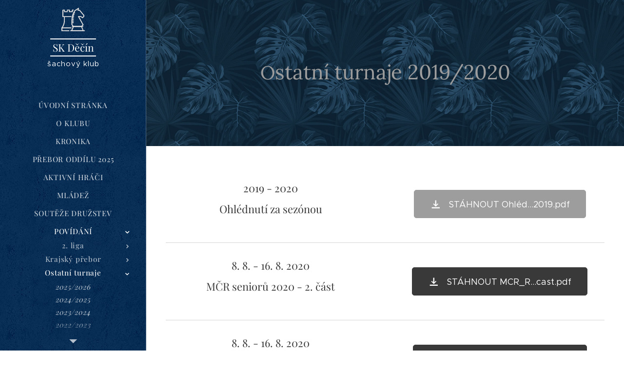

--- FILE ---
content_type: text/html; charset=UTF-8
request_url: https://www.skdecin.cz/c2019-2020/
body_size: 16530
content:
<!DOCTYPE html>
<html class="no-js" prefix="og: https://ogp.me/ns#" lang="cs">
<head><link rel="preconnect" href="https://duyn491kcolsw.cloudfront.net" crossorigin><link rel="preconnect" href="https://fonts.gstatic.com" crossorigin><meta charset="utf-8"><link rel="icon" href="https://duyn491kcolsw.cloudfront.net/files/2d/2di/2div3h.svg?ph=cc64f8492e" type="image/svg+xml" sizes="any"><link rel="icon" href="https://duyn491kcolsw.cloudfront.net/files/07/07f/07fzq8.svg?ph=cc64f8492e" type="image/svg+xml" sizes="16x16"><link rel="icon" href="https://duyn491kcolsw.cloudfront.net/files/1j/1j3/1j3767.ico?ph=cc64f8492e"><link rel="apple-touch-icon" href="https://duyn491kcolsw.cloudfront.net/files/1j/1j3/1j3767.ico?ph=cc64f8492e"><link rel="icon" href="https://duyn491kcolsw.cloudfront.net/files/1j/1j3/1j3767.ico?ph=cc64f8492e">
    <meta http-equiv="X-UA-Compatible" content="IE=edge">
    <title>2019/2020 :: SK Děčín</title>
    <meta name="viewport" content="width=device-width,initial-scale=1">
    <meta name="msapplication-tap-highlight" content="no">
    
    <link href="https://duyn491kcolsw.cloudfront.net/files/0r/0rk/0rklmm.css?ph=cc64f8492e" media="print" rel="stylesheet">
    <link href="https://duyn491kcolsw.cloudfront.net/files/2e/2e5/2e5qgh.css?ph=cc64f8492e" media="screen and (min-width:100000em)" rel="stylesheet" data-type="cq" disabled>
    <link rel="stylesheet" href="https://duyn491kcolsw.cloudfront.net/files/41/41k/41kc5i.css?ph=cc64f8492e"><link rel="stylesheet" href="https://duyn491kcolsw.cloudfront.net/files/3b/3b2/3b2e8e.css?ph=cc64f8492e" media="screen and (min-width:37.5em)"><link rel="stylesheet" href="https://duyn491kcolsw.cloudfront.net/files/2v/2vp/2vpyx8.css?ph=cc64f8492e" data-wnd_color_scheme_file=""><link rel="stylesheet" href="https://duyn491kcolsw.cloudfront.net/files/34/34q/34qmjb.css?ph=cc64f8492e" data-wnd_color_scheme_desktop_file="" media="screen and (min-width:37.5em)" disabled=""><link rel="stylesheet" href="https://duyn491kcolsw.cloudfront.net/files/3e/3ez/3ezykj.css?ph=cc64f8492e" data-wnd_additive_color_file=""><link rel="stylesheet" href="https://duyn491kcolsw.cloudfront.net/files/3d/3dz/3dzb9f.css?ph=cc64f8492e" data-wnd_typography_file=""><link rel="stylesheet" href="https://duyn491kcolsw.cloudfront.net/files/01/013/0133ua.css?ph=cc64f8492e" data-wnd_typography_desktop_file="" media="screen and (min-width:37.5em)" disabled=""><script>(()=>{let e=!1;const t=()=>{if(!e&&window.innerWidth>=600){for(let e=0,t=document.querySelectorAll('head > link[href*="css"][media="screen and (min-width:37.5em)"]');e<t.length;e++)t[e].removeAttribute("disabled");e=!0}};t(),window.addEventListener("resize",t),"container"in document.documentElement.style||fetch(document.querySelector('head > link[data-type="cq"]').getAttribute("href")).then((e=>{e.text().then((e=>{const t=document.createElement("style");document.head.appendChild(t),t.appendChild(document.createTextNode(e)),import("https://duyn491kcolsw.cloudfront.net/client/js.polyfill/container-query-polyfill.modern.js").then((()=>{let e=setInterval((function(){document.body&&(document.body.classList.add("cq-polyfill-loaded"),clearInterval(e))}),100)}))}))}))})()</script>
<link rel="preload stylesheet" href="https://duyn491kcolsw.cloudfront.net/files/2m/2m8/2m8msc.css?ph=cc64f8492e" as="style"><meta name="description" content="Open České Švýcarsko - 2. část"><meta name="keywords" content=""><meta name="generator" content="Webnode 2"><meta name="apple-mobile-web-app-capable" content="no"><meta name="apple-mobile-web-app-status-bar-style" content="black"><meta name="format-detection" content="telephone=no">

<meta property="og:url" content="https://www.skdecin.cz/c2019-2020/"><meta property="og:title" content="2019/2020 :: SK Děčín"><meta property="og:type" content="article"><meta property="og:description" content="Open České Švýcarsko - 2. část"><meta property="og:site_name" content="SK Děčín"><meta property="og:image" content="https://duyn491kcolsw.cloudfront.net/files/31/31r/700/31rybd.jpg?ph=cc64f8492e"><meta property="og:article:published_time" content="2025-12-30T00:00:00+0100"><meta name="robots" content="index,follow"><link rel="canonical" href="https://www.skdecin.cz/c2019-2020/"><script>window.checkAndChangeSvgColor=function(c){try{var a=document.getElementById(c);if(a){c=[["border","borderColor"],["outline","outlineColor"],["color","color"]];for(var h,b,d,f=[],e=0,m=c.length;e<m;e++)if(h=window.getComputedStyle(a)[c[e][1]].replace(/\s/g,"").match(/^rgb[a]?\(([0-9]{1,3}),([0-9]{1,3}),([0-9]{1,3})/i)){b="";for(var g=1;3>=g;g++)b+=("0"+parseInt(h[g],10).toString(16)).slice(-2);"0"===b.charAt(0)&&(d=parseInt(b.substr(0,2),16),d=Math.max(16,d),b=d.toString(16)+b.slice(-4));f.push(c[e][0]+"="+b)}if(f.length){var k=a.getAttribute("data-src"),l=k+(0>k.indexOf("?")?"?":"&")+f.join("&");a.src!=l&&(a.src=l,a.outerHTML=a.outerHTML)}}}catch(n){}};</script><script>
		window._gtmDataLayer = window._gtmDataLayer || [];
		(function(w,d,s,l,i){w[l]=w[l]||[];w[l].push({'gtm.start':new Date().getTime(),event:'gtm.js'});
		var f=d.getElementsByTagName(s)[0],j=d.createElement(s),dl=l!='dataLayer'?'&l='+l:'';
		j.async=true;j.src='https://www.googletagmanager.com/gtm.js?id='+i+dl;f.parentNode.insertBefore(j,f);})
		(window,document,'script','_gtmDataLayer','GTM-542MMSL');</script></head>
<body class="l wt-page ac-i ac-n l-sidebar l-d-none b-btn-r b-btn-s-l b-btn-dn b-btn-bw-1 img-d-n img-t-o img-h-z line-solid b-e-ds lbox-d c-s-n   wnd-fe"><noscript>
				<iframe
				 src="https://www.googletagmanager.com/ns.html?id=GTM-542MMSL"
				 height="0"
				 width="0"
				 style="display:none;visibility:hidden"
				 >
				 </iframe>
			</noscript>

<div class="wnd-page l-page cs-gray ac-amber t-t-fs-s t-t-fw-m t-t-sp-n t-t-d-t t-s-fs-s t-s-fw-l t-s-sp-n t-s-d-n t-p-fs-s t-p-fw-l t-p-sp-n t-h-fs-s t-h-fw-m t-h-sp-n t-bq-fs-s t-bq-fw-l t-bq-sp-n t-bq-d-q t-btn-fw-l t-nav-fw-l t-pd-fw-s t-nav-tt-u">
    <div class="l-w t cf t-19">
        <div class="l-bg cf">
            <div class="s-bg-l">
                
                
            </div>
        </div>
        <header class="l-h cf">
            <div class="sw cf">
	<div class="sw-c cf"><section data-space="true" class="s s-hn s-hn-sidebar wnd-mt-sidebar menu-default s-hn-slogan logo-sidebar sc-m wnd-background-pattern  hm-hidden wnd-nav-border wnd-nav-sticky">
	<div class="s-w">
		<div class="s-o">
			<div class="s-bg">
                <div class="s-bg-l wnd-background-pattern" style="background-image:url('https://duyn491kcolsw.cloudfront.net/files/0s/0s8/0s8gu2.png?ph=cc64f8492e')">
                    
                    
                </div>
			</div>
			<div class="h-w h-f wnd-fixed">
				<div class="s-i">
					<div class="n-l">
						<div class="s-c menu-nav">
							<div class="logo-block">
								<div class="b b-l logo logo-borders logo-nb playfair-display wnd-logo-with-text wnd-iar-1-1 logo-21 b-ls-s">
	<div class="b-l-c logo-content">
		<a class="b-l-link logo-link" href="/home/">

			

			<div class="b-l-embed logo-embed">
				<div class="b-l-embed-w logo-embed-cell">
					<embed class="b-l-embed-svg logo-svg" id="wnd_LogoBlock_16057_img" type="image/svg+xml" style="aspect-ratio:40/40;" data-src="https://duyn491kcolsw.cloudfront.net/files/27/27v/27v0vt.svg?ph=cc64f8492e">
				<script>checkAndChangeSvgColor('wnd_LogoBlock_16057_img');window.addEventListener('resize', function(event){checkAndChangeSvgColor('wnd_LogoBlock_16057_img');}, true);</script></div>
			</div>

			<div class="b-l-br logo-br"></div>

			<div class="b-l-text logo-text-wrapper">
				<div class="b-l-text-w logo-text">
					<span class="b-l-text-c logo-text-cell">SK Děčín</span>
				</div>
			</div>

		</a>
	</div>
</div>
								<div class="logo-slogan claim">
									<span class="sit b claim-default claim-nb slogan-15">
	<span class="sit-w"><span class="sit-c">šachový klub</span></span>
</span>
								</div>
							</div>

                            <div class="nav-wrapper">

                                <div class="cart-block">
                                    
                                </div>

                                

                                <div id="menu-mobile">
                                    <a href="#" id="menu-submit"><span></span>Menu</a>
                                </div>

                                <div id="menu-block">
                                    <nav id="menu" data-type="vertical"><div class="menu-font menu-wrapper">
	<a href="#" class="menu-close" rel="nofollow" title="Close Menu"></a>
	<ul role="menubar" aria-label="Menu" class="level-1">
		<li role="none" class="wnd-homepage">
			<a class="menu-item" role="menuitem" href="/home/"><span class="menu-item-text">Úvodní stránka</span></a>
			
		</li><li role="none">
			<a class="menu-item" role="menuitem" href="/o-klubu/"><span class="menu-item-text">O klubu</span></a>
			
		</li><li role="none">
			<a class="menu-item" role="menuitem" href="/kronika/"><span class="menu-item-text">Kronika</span></a>
			
		</li><li role="none">
			<a class="menu-item" role="menuitem" href="/prebor-oddilu-2025/"><span class="menu-item-text">Přebor oddílu 2025</span></a>
			
		</li><li role="none">
			<a class="menu-item" role="menuitem" href="/aktivni-hraci/"><span class="menu-item-text">Aktivní hráči</span></a>
			
		</li><li role="none">
			<a class="menu-item" role="menuitem" href="/mladez/"><span class="menu-item-text">Mládež</span></a>
			
		</li><li role="none">
			<a class="menu-item" role="menuitem" href="/souteze-druzstev/"><span class="menu-item-text">Soutěže družstev</span></a>
			
		</li><li role="none" class="wnd-active-path wnd-with-submenu">
			<a class="menu-item" role="menuitem" href="/povidani/"><span class="menu-item-text">Povídání</span></a>
			<ul role="menubar" aria-label="Menu" class="level-2">
		<li role="none" class="wnd-with-submenu">
			<a class="menu-item" role="menuitem" href="/a2-liga/"><span class="menu-item-text">2. liga</span></a>
			<ul role="menubar" aria-label="Menu" class="level-3">
		<li role="none">
			<a class="menu-item" role="menuitem" href="/2025-2026/"><span class="menu-item-text">2025/2026</span></a>
			
		</li><li role="none">
			<a class="menu-item" role="menuitem" href="/2lb-2024-2025/"><span class="menu-item-text">2024/2025</span></a>
			
		</li><li role="none">
			<a class="menu-item" role="menuitem" href="/2lb-2023-2024/"><span class="menu-item-text">2023/2024</span></a>
			
		</li><li role="none">
			<a class="menu-item" role="menuitem" href="/2lb-2022-2023/"><span class="menu-item-text">2022/2023</span></a>
			
		</li><li role="none">
			<a class="menu-item" role="menuitem" href="/2lb-2021-2022/"><span class="menu-item-text">2021/2022</span></a>
			
		</li><li role="none">
			<a class="menu-item" role="menuitem" href="/a2019-2020/"><span class="menu-item-text">2019/2020</span></a>
			
		</li><li role="none">
			<a class="menu-item" role="menuitem" href="/a2018-2019/"><span class="menu-item-text">2018/2019</span></a>
			
		</li>
	</ul>
		</li><li role="none" class="wnd-with-submenu">
			<a class="menu-item" role="menuitem" href="/krajsky-prebor/"><span class="menu-item-text">Krajský přebor</span></a>
			<ul role="menubar" aria-label="Menu" class="level-3">
		<li role="none">
			<a class="menu-item" role="menuitem" href="/kopie-z-2025-2026/"><span class="menu-item-text">2025/2026</span></a>
			
		</li><li role="none">
			<a class="menu-item" role="menuitem" href="/kp-2024-2025/"><span class="menu-item-text">2024/2025</span></a>
			
		</li><li role="none">
			<a class="menu-item" role="menuitem" href="/kp-2023-2024/"><span class="menu-item-text">2023/2024</span></a>
			
		</li><li role="none">
			<a class="menu-item" role="menuitem" href="/kp-2022-2023/"><span class="menu-item-text">2022/2023</span></a>
			
		</li><li role="none">
			<a class="menu-item" role="menuitem" href="/kp-2021-2022/"><span class="menu-item-text">2021/2022</span></a>
			
		</li><li role="none">
			<a class="menu-item" role="menuitem" href="/b2020-2021/"><span class="menu-item-text">2020/2021</span></a>
			
		</li><li role="none">
			<a class="menu-item" role="menuitem" href="/b2019-2020/"><span class="menu-item-text">2019/2020</span></a>
			
		</li><li role="none">
			<a class="menu-item" role="menuitem" href="/b2018-2019/"><span class="menu-item-text">2018/2019</span></a>
			
		</li>
	</ul>
		</li><li role="none" class="wnd-active-path wnd-with-submenu">
			<a class="menu-item" role="menuitem" href="/ostatni-turnaje/"><span class="menu-item-text">Ostatní turnaje</span></a>
			<ul role="menubar" aria-label="Menu" class="level-3">
		<li role="none">
			<a class="menu-item" role="menuitem" href="/kopie-z-2025-20262/"><span class="menu-item-text">2025/2026</span></a>
			
		</li><li role="none">
			<a class="menu-item" role="menuitem" href="/2024-2025/"><span class="menu-item-text">2024/2025</span></a>
			
		</li><li role="none">
			<a class="menu-item" role="menuitem" href="/kopie-z-ot-2022-2023/"><span class="menu-item-text">2023/2024</span></a>
			
		</li><li role="none">
			<a class="menu-item" role="menuitem" href="/ot-2022-2023/"><span class="menu-item-text">2022/2023</span></a>
			
		</li><li role="none">
			<a class="menu-item" role="menuitem" href="/2021-2022c/"><span class="menu-item-text">2021/2022</span></a>
			
		</li><li role="none">
			<a class="menu-item" role="menuitem" href="/c2020-2021/"><span class="menu-item-text">2020/2021</span></a>
			
		</li><li role="none" class="wnd-active wnd-active-path">
			<a class="menu-item" role="menuitem" href="/c2019-2020/"><span class="menu-item-text">2019/2020</span></a>
			
		</li><li role="none">
			<a class="menu-item" role="menuitem" href="/c2018-2019/"><span class="menu-item-text">2018/2019</span></a>
			
		</li>
	</ul>
		</li>
	</ul>
		</li><li role="none">
			<a class="menu-item" role="menuitem" href="/fotogalerie/"><span class="menu-item-text">Fotogalerie</span></a>
			
		</li><li role="none">
			<a class="menu-item" role="menuitem" href="/sachove-ulohy/"><span class="menu-item-text">Šachové úlohy</span></a>
			
		</li><li role="none">
			<a class="menu-item" role="menuitem" href="/odkazy/"><span class="menu-item-text">Odkazy</span></a>
			
		</li><li role="none">
			<a class="menu-item" role="menuitem" href="/kontakt/"><span class="menu-item-text">Kontakt</span></a>
			
		</li>
	</ul>
	<span class="more-text">Více</span>
</div></nav>
                                    <div class="scrollup"></div>
                                    <div class="scrolldown"></div>
                                </div>

                            </div>
						</div>
					</div>
				</div>
			</div>
		</div>
	</div>
</section></div>
</div>
        </header>
        <main class="l-m cf">
            <div class="sw cf">
	<div class="sw-c cf"><section class="s s-hm s-hm-hidden wnd-h-hidden cf sc-w   hn-slogan"></section><section class="s s-hc s-hc-claim cf sc-m wnd-background-image  wnd-w-narrow wnd-s-high wnd-hh-auto wnd-p-cc">
	<div class="s-w cf">
		<div class="s-o cf">
			<div class="s-bg cf">
                <div class="s-bg-l wnd-background-image fx-none bgpos-center-center bgatt-scroll">
                    <picture><img src="https://duyn491kcolsw.cloudfront.net/files/31/31r/31rybd.jpg?ph=cc64f8492e" width="1920" height="1080" alt="" loading="lazy" ></picture>
                    
                </div>
			</div>
			<div class="s-c cf">
				<div class="s-hc-c">
					<h1 class="s-hc-claim claim i-a"><span class="sit b claim-color-text claim-nb lora claim-32">
	<span class="sit-w"><span class="sit-c"><font class="wnd-font-size-120" style="">O<font class="wnd-font-size-110" style="">statní</font></font><font class="wnd-font-size-110" style=""><font class="wnd-font-size-110"> </font><font class="wnd-font-size-120">turnaje </font><font class="wnd-font-size-120">2019</font><font class="wnd-font-size-120">/</font></font><font class="wnd-font-size-130" style="">2020</font></span></span>
</span></h1>
				</div>
			</div>
		</div>
	</div>
</section><section class="s s-basic cf sc-w   wnd-w-narrow wnd-s-normal wnd-h-auto">
	<div class="s-w cf">
		<div class="s-o s-fs cf">
			<div class="s-bg cf">
				<div class="s-bg-l">
                    
					
				</div>
			</div>
			<div class="s-c s-fs cf">
				<div class="ez cf">
	<div class="ez-c"><div class="cw cf">
	<div class="cw-c cf"><div class="c cf" style="width:50%;">
	<div class="c-c cf"><div class="b b-text cf">
	<div class="b-c b-text-c b-s b-s-t60 b-s-b60 b-cs cf"><h2 class="wnd-align-center">2019 - 2020</h2><h2 class="wnd-align-center">Ohlédnutí za sezónou</h2></div>
</div></div>
</div><div class="c cf" style="width:50%;">
	<div class="c-c cf"><div class="b b-s b-s-t150 b-s-b150 b-btn b-btn-file b-btn-i-left b-btn-3">
	<div class="b-btn-c">
		<a class="b-btn-l" href="https://cc64f8492e.clvaw-cdnwnd.com/c264ac9dd6d50d44d4511d998126dfdd/200000103-2e09b2e0a0/Ohl%C3%A9dnut%C3%AD%20za%20uplynulou%20sezonou%202019.pdf?ph=cc64f8492e" target="_blank">
			<span class="b-btn-t">STÁHNOUT Ohléd...2019.pdf</span>
		</a>
	</div>
</div></div>
</div></div>
</div><div class="b b-s b-hr-line line-auto">
    <hr class="line-style line-color">
</div><div class="cw cf">
	<div class="cw-c cf"><div class="c cf" style="width:50%;">
	<div class="c-c cf"><div class="b b-text cf">
	<div class="b-c b-text-c b-s b-s-t60 b-s-b60 b-cs cf"><h2 class="wnd-align-center">8. 8. - 16. 8. 2020</h2><h2 class="wnd-align-center">MČR seniorů 2020 - 2. část</h2></div>
</div></div>
</div><div class="c cf" style="width:50%;">
	<div class="c-c cf"><div class="b b-s b-s-t150 b-s-b150 b-btn b-btn-file b-btn-i-left b-btn-1">
	<div class="b-btn-c">
		<a class="b-btn-l" href="https://cc64f8492e.clvaw-cdnwnd.com/c264ac9dd6d50d44d4511d998126dfdd/200000098-5b1cc5b1cf/MCR_Rychnov_2cast.pdf?ph=cc64f8492e" target="_blank">
			<span class="b-btn-t">STÁHNOUT MCR_R...cast.pdf</span>
		</a>
	</div>
</div></div>
</div></div>
</div><div class="b b-s b-hr-line line-auto">
    <hr class="line-style line-color">
</div><div class="cw cf">
	<div class="cw-c cf"><div class="c cf" style="width:50%;">
	<div class="c-c cf"><div class="b b-text cf">
	<div class="b-c b-text-c b-s b-s-t60 b-s-b60 b-cs cf"><h2 class="wnd-align-center">8. 8. - 16. 8. 2020</h2><h2 class="wnd-align-center">MČR seniorů 2020 - 1. část</h2></div>
</div></div>
</div><div class="c cf" style="width:50%;">
	<div class="c-c cf"><div class="b b-s b-s-t150 b-s-b150 b-btn b-btn-file b-btn-i-left b-btn-1">
	<div class="b-btn-c">
		<a class="b-btn-l" href="https://cc64f8492e.clvaw-cdnwnd.com/c264ac9dd6d50d44d4511d998126dfdd/200000096-0c92f0c932/MCR_Rychnov_cast1.pdf?ph=cc64f8492e" target="_blank">
			<span class="b-btn-t">STÁHNOUT MCR_R...ast1.pdf</span>
		</a>
	</div>
</div></div>
</div></div>
</div><div class="b b-s b-hr-line line-auto">
    <hr class="line-style line-color">
</div><div class="cw cf">
	<div class="cw-c cf"><div class="c cf" style="width:50%;">
	<div class="c-c cf"><div class="b b-text cf">
	<div class="b-c b-text-c b-s b-s-t60 b-s-b60 b-cs cf"><h2 class="wnd-align-center">22. 7. - 26. 7. 2020</h2><h2 class="wnd-align-center">Krajský přebor jednotlivců</h2></div>
</div></div>
</div><div class="c cf" style="width:50%;">
	<div class="c-c cf"><div class="b b-s b-s-t150 b-s-b150 b-btn b-btn-file b-btn-i-left b-btn-1">
	<div class="b-btn-c">
		<a class="b-btn-l" href="https://cc64f8492e.clvaw-cdnwnd.com/c264ac9dd6d50d44d4511d998126dfdd/200000095-e8ae6e8ae9/Krajskyprebor.pdf?ph=cc64f8492e" target="_blank">
			<span class="b-btn-t">STÁHNOUT Krajs...ebor.pdf</span>
		</a>
	</div>
</div></div>
</div></div>
</div><div class="b b-s b-hr-line line-auto">
    <hr class="line-style line-color">
</div><div class="cw cf">
	<div class="cw-c cf"><div class="c cf" style="width:50%;">
	<div class="c-c cf"><div class="b b-text cf">
	<div class="b-c b-text-c b-s b-s-t60 b-s-b60 b-cs cf"><h2 class="wnd-align-center">28. 6. - 5. 7. 2020</h2><h2 class="wnd-align-center">Open České Švýcarsko - 2. část</h2></div>
</div></div>
</div><div class="c cf" style="width:50%;">
	<div class="c-c cf"><div class="b b-s b-s-t150 b-s-b150 b-btn b-btn-file b-btn-i-left b-btn-1">
	<div class="b-btn-c">
		<a class="b-btn-l" href="https://cc64f8492e.clvaw-cdnwnd.com/c264ac9dd6d50d44d4511d998126dfdd/200000094-4481444817/Kras-Lipa-2.pdf?ph=cc64f8492e" target="_blank">
			<span class="b-btn-t">STÁHNOUT Kras-Lipa-2.pdf</span>
		</a>
	</div>
</div></div>
</div></div>
</div><div class="b b-s b-hr-line line-auto">
    <hr class="line-style line-color">
</div><div class="cw cf">
	<div class="cw-c cf"><div class="c cf" style="width:50%;">
	<div class="c-c cf"><div class="b b-text cf">
	<div class="b-c b-text-c b-s b-s-t60 b-s-b60 b-cs cf"><h2 class="wnd-align-center">28. 6. - 5. 7. 2020</h2><h2 class="wnd-align-center">Open České Švýcarsko - 1. část</h2></div>
</div></div>
</div><div class="c cf" style="width:50%;">
	<div class="c-c cf"><div class="b b-s b-s-t150 b-s-b150 b-btn b-btn-file b-btn-i-left b-btn-1">
	<div class="b-btn-c">
		<a class="b-btn-l" href="https://cc64f8492e.clvaw-cdnwnd.com/c264ac9dd6d50d44d4511d998126dfdd/200000093-77f8277f85/Kras-Lipa-1.pdf?ph=cc64f8492e" target="_blank">
			<span class="b-btn-t">STÁHNOUT Kras-Lipa-1.pdf</span>
		</a>
	</div>
</div></div>
</div></div>
</div><div class="b b-s b-hr-line line-auto">
    <hr class="line-style line-color">
</div><div class="cw cf">
	<div class="cw-c cf"><div class="c cf" style="width:50%;">
	<div class="c-c cf"><div class="b b-text cf">
	<div class="b-c b-text-c b-s b-s-t60 b-s-b60 b-cs cf"><h2 class="wnd-align-center">1948 - 2020</h2><h2 class="wnd-align-center">Ohlédnutí za historií Treybalova memoriálu</h2></div>
</div></div>
</div><div class="c cf" style="width:50%;">
	<div class="c-c cf"><div class="b b-s b-s-t150 b-s-b150 b-btn b-btn-file b-btn-i-left b-btn-1">
	<div class="b-btn-c">
		<a class="b-btn-l" href="https://cc64f8492e.clvaw-cdnwnd.com/c264ac9dd6d50d44d4511d998126dfdd/200000088-21b5121b53/Treybal_historie.pdf?ph=cc64f8492e" target="_blank">
			<span class="b-btn-t">STÁHNOUT Treyb...orie.pdf</span>
		</a>
	</div>
</div></div>
</div></div>
</div><div class="b b-s b-hr-line line-auto">
    <hr class="line-style line-color">
</div><div class="cw cf">
	<div class="cw-c cf"><div class="c cf" style="width:50%;">
	<div class="c-c cf"><div class="b b-text cf">
	<div class="b-c b-text-c b-s b-s-t60 b-s-b60 b-cs cf"><h2 class="wnd-align-center">5. - 13. 3. 2020</h2><h2 class="wnd-align-center">MS seniorských družstev 2020 - 2. část</h2></div>
</div></div>
</div><div class="c cf" style="width:50%;">
	<div class="c-c cf"><div class="b b-s b-s-t150 b-s-b150 b-btn b-btn-file b-btn-i-left b-btn-1">
	<div class="b-btn-c">
		<a class="b-btn-l" href="https://cc64f8492e.clvaw-cdnwnd.com/c264ac9dd6d50d44d4511d998126dfdd/200000087-b8479b847c/MSsen2.pdf?ph=cc64f8492e" target="_blank">
			<span class="b-btn-t">STÁHNOUT MSsen2.pdf</span>
		</a>
	</div>
</div></div>
</div></div>
</div><div class="b b-s b-hr-line line-auto">
    <hr class="line-style line-color">
</div><div class="cw cf">
	<div class="cw-c cf"><div class="c cf" style="width:50%;">
	<div class="c-c cf"><div class="b b-text cf">
	<div class="b-c b-text-c b-s b-s-t60 b-s-b60 b-cs cf"><h2 class="wnd-align-center">5. - 13. 3. 2020</h2><h2 class="wnd-align-center">MS seniorských družstev 2020 - 1. část</h2></div>
</div></div>
</div><div class="c cf" style="width:50%;">
	<div class="c-c cf"><div class="b b-s b-s-t150 b-s-b150 b-btn b-btn-file b-btn-i-left b-btn-1">
	<div class="b-btn-c">
		<a class="b-btn-l" href="https://cc64f8492e.clvaw-cdnwnd.com/c264ac9dd6d50d44d4511d998126dfdd/200000086-4e8004e802/MSsen1.pdf?ph=cc64f8492e" target="_blank">
			<span class="b-btn-t">STÁHNOUT MSsen1.pdf</span>
		</a>
	</div>
</div></div>
</div></div>
</div><div class="b b-s b-hr-line line-auto">
    <hr class="line-style line-color">
</div><div class="cw cf">
	<div class="cw-c cf"><div class="c cf" style="width:50%;">
	<div class="c-c cf"><div class="b b-text cf">
	<div class="b-c b-text-c b-s b-s-t60 b-s-b60 b-cs cf"><h2 class="wnd-align-center">29. 12. 2019</h2><h2 class="wnd-align-center">Vánoční rapid Ústí nad Labem</h2></div>
</div></div>
</div><div class="c cf" style="width:50%;">
	<div class="c-c cf"><div class="b b-s b-s-t150 b-s-b150 b-btn b-btn-file b-btn-i-left b-btn-1">
	<div class="b-btn-c">
		<a class="b-btn-l" href="https://cc64f8492e.clvaw-cdnwnd.com/c264ac9dd6d50d44d4511d998126dfdd/200000075-12bb012bb2/ULrapid.pdf?ph=cc64f8492e" target="_blank">
			<span class="b-btn-t">STÁHNOUT ULrapid.pdf</span>
		</a>
	</div>
</div></div>
</div></div>
</div><div class="b b-s b-hr-line line-auto">
    <hr class="line-style line-color">
</div><div class="cw cf">
	<div class="cw-c cf"><div class="c cf" style="width:50%;">
	<div class="c-c cf"><div class="b b-text cf">
	<div class="b-c b-text-c b-s b-s-t60 b-s-b60 b-cs cf"><h2 class="wnd-align-center">13. - 17. 11. 2019</h2><h2 class="wnd-align-center">Mistrovství Čech do 10 let a Chomutovský král</h2></div>
</div></div>
</div><div class="c cf" style="width:50%;">
	<div class="c-c cf"><div class="b b-s b-s-t150 b-s-b150 b-btn b-btn-file b-btn-i-left b-btn-1">
	<div class="b-btn-c">
		<a class="b-btn-l" href="https://cc64f8492e.clvaw-cdnwnd.com/c264ac9dd6d50d44d4511d998126dfdd/200000068-0f7960f799/CVKr%C3%A1l%20a%20MC10.pdf?ph=cc64f8492e" target="_blank">
			<span class="b-btn-t">STÁHNOUT CVKrá...MC10.pdf</span>
		</a>
	</div>
</div></div>
</div></div>
</div><div class="b b-s b-hr-line line-auto">
    <hr class="line-style line-color">
</div><div class="cw cf">
	<div class="cw-c cf"><div class="c cf" style="width:50%;">
	<div class="c-c cf"><div class="b b-text cf">
	<div class="b-c b-text-c b-s b-s-t60 b-s-b60 b-cs cf"><h2 class="wnd-align-center">15. 9. 2019</h2><h2 class="wnd-align-center">MČR 4členných družstev - rapid<br></h2></div>
</div></div>
</div><div class="c cf" style="width:50%;">
	<div class="c-c cf"><div class="b b-s b-s-t150 b-s-b150 b-btn b-btn-file b-btn-i-left b-btn-1">
	<div class="b-btn-c">
		<a class="b-btn-l" href="https://cc64f8492e.clvaw-cdnwnd.com/c264ac9dd6d50d44d4511d998126dfdd/200000060-511ae511b0/MCR_4clen_rapid.pdf?ph=cc64f8492e" target="_blank">
			<span class="b-btn-t">STÁHNOUT MCR_4...apid.pdf</span>
		</a>
	</div>
</div></div>
</div></div>
</div><div class="b b-s b-hr-line line-auto">
    <hr class="line-style line-color">
</div><div class="cw cf">
	<div class="cw-c cf"><div class="c cf" style="width:50%;">
	<div class="c-c cf"><div class="b b-text cf">
	<div class="b-c b-text-c b-s b-s-t60 b-s-b60 b-cs cf"><h2 class="wnd-align-center">14. 9. 2019</h2><h2 class="wnd-align-center">MČR 4členných družstev - blesk</h2></div>
</div></div>
</div><div class="c cf" style="width:50%;">
	<div class="c-c cf"><div class="b b-s b-s-t150 b-s-b150 b-btn b-btn-file b-btn-i-left b-btn-1">
	<div class="b-btn-c">
		<a class="b-btn-l" href="https://cc64f8492e.clvaw-cdnwnd.com/c264ac9dd6d50d44d4511d998126dfdd/200000059-69d7369d76/MCR_4clen_blesk.pdf?ph=cc64f8492e" target="_blank">
			<span class="b-btn-t">STÁHNOUT MCR_4...lesk.pdf</span>
		</a>
	</div>
</div></div>
</div></div>
</div><div class="b b-s b-hr-line line-auto">
    <hr class="line-style line-color">
</div></div>
</div>
			</div>
		</div>
	</div>
</section></div>
</div>
        </main>
        <footer class="l-f cf">
            <div class="sw cf">
	<div class="sw-c cf"><section data-wn-border-element="s-f-border" class="s s-f s-f-basic s-f-simple sc-w   wnd-w-narrow wnd-s-normal">
	<div class="s-w">
		<div class="s-o">
			<div class="s-bg">
                <div class="s-bg-l">
                    
                    
                </div>
			</div>
			<div class="s-c s-f-l-w s-f-border">
				<div class="s-f-l b-s b-s-t0 b-s-b0">
					<div class="s-f-l-c s-f-l-c-first">
						<div class="s-f-cr"><span class="it b link">
	<span class="it-c"></span>
</span></div>
						<div class="s-f-sf">
                            <span class="sf b">
<span class="sf-content sf-c link">Vytvořeno službou <a href="https://www.webnode.cz/?utm_source=text&utm_medium=footer&utm_content=wnd2&utm_campaign=signature" rel="noopener nofollow" target="_blank">Webnode</a></span>
</span>
                            
                            
                            
                            
                        </div>
					</div>
					<div class="s-f-l-c s-f-l-c-last">
						<div class="s-f-lang lang-select cf">
	
</div>
					</div>
                    <div class="s-f-l-c s-f-l-c-currency">
                        <div class="s-f-ccy ccy-select cf">
	
</div>
                    </div>
				</div>
			</div>
		</div>
	</div>
</section></div>
</div>
        </footer>
    </div>
    
</div>


<script src="https://duyn491kcolsw.cloudfront.net/files/3e/3em/3eml8v.js?ph=cc64f8492e" crossorigin="anonymous" type="module"></script><script>document.querySelector(".wnd-fe")&&[...document.querySelectorAll(".c")].forEach((e=>{const t=e.querySelector(".b-text:only-child");t&&""===t.querySelector(".b-text-c").innerText&&e.classList.add("column-empty")}))</script>


<script src="https://duyn491kcolsw.cloudfront.net/client.fe/js.compiled/lang.cz.2091.js?ph=cc64f8492e" crossorigin="anonymous"></script><script src="https://duyn491kcolsw.cloudfront.net/client.fe/js.compiled/compiled.multi.2-2197.js?ph=cc64f8492e" crossorigin="anonymous"></script><script>var wnd = wnd || {};wnd.$data = {"image_content_items":{"wnd_ThumbnailBlock_2949":{"id":"wnd_ThumbnailBlock_2949","type":"wnd.pc.ThumbnailBlock"},"wnd_Section_heading_495528":{"id":"wnd_Section_heading_495528","type":"wnd.pc.Section"},"wnd_Section_default_286820":{"id":"wnd_Section_default_286820","type":"wnd.pc.Section"},"wnd_HeaderSection_header_main_970984":{"id":"wnd_HeaderSection_header_main_970984","type":"wnd.pc.HeaderSection"},"wnd_ImageBlock_212682":{"id":"wnd_ImageBlock_212682","type":"wnd.pc.ImageBlock"},"wnd_LogoBlock_16057":{"id":"wnd_LogoBlock_16057","type":"wnd.pc.LogoBlock"},"wnd_FooterSection_footer_451042":{"id":"wnd_FooterSection_footer_451042","type":"wnd.pc.FooterSection"}},"svg_content_items":{"wnd_ImageBlock_212682":{"id":"wnd_ImageBlock_212682","type":"wnd.pc.ImageBlock"},"wnd_LogoBlock_16057":{"id":"wnd_LogoBlock_16057","type":"wnd.pc.LogoBlock"}},"content_items":[],"eshopSettings":{"ESHOP_SETTINGS_DISPLAY_PRICE_WITHOUT_VAT":false,"ESHOP_SETTINGS_DISPLAY_ADDITIONAL_VAT":false,"ESHOP_SETTINGS_DISPLAY_SHIPPING_COST":false},"project_info":{"isMultilanguage":false,"isMulticurrency":false,"eshop_tax_enabled":"0","country_code":"","contact_state":null,"eshop_tax_type":"VAT","eshop_discounts":false,"graphQLURL":"https:\/\/skdecin.cz\/servers\/graphql\/","iubendaSettings":{"cookieBarCode":"","cookiePolicyCode":"","privacyPolicyCode":"","termsAndConditionsCode":""}}};</script><script>wnd.$system = {"fileSystemType":"aws_s3","localFilesPath":"https:\/\/www.skdecin.cz\/_files\/","awsS3FilesPath":"https:\/\/cc64f8492e.clvaw-cdnwnd.com\/c264ac9dd6d50d44d4511d998126dfdd\/","staticFiles":"https:\/\/duyn491kcolsw.cloudfront.net\/files","isCms":false,"staticCDNServers":["https:\/\/duyn491kcolsw.cloudfront.net\/"],"fileUploadAllowExtension":["jpg","jpeg","jfif","png","gif","bmp","ico","svg","webp","tiff","pdf","doc","docx","ppt","pptx","pps","ppsx","odt","xls","xlsx","txt","rtf","mp3","wma","wav","ogg","amr","flac","m4a","3gp","avi","wmv","mov","mpg","mkv","mp4","mpeg","m4v","swf","gpx","stl","csv","xml","txt","dxf","dwg","iges","igs","step","stp"],"maxUserFormFileLimit":4194304,"frontendLanguage":"cz","backendLanguage":"cz","frontendLanguageId":1,"page":{"id":200016804,"identifier":"c2019-2020","template":{"id":200000424,"styles":{"background":{"default":null},"additiveColor":"ac-amber","scheme":"cs-gray","acIcons":true,"lineStyle":"line-solid","imageTitle":"img-t-o","imageHover":"img-h-z","imageStyle":"img-d-n","buttonDecoration":"b-btn-dn","buttonStyle":"b-btn-r","buttonSize":"b-btn-s-l","buttonBorders":"b-btn-bw-1","lightboxStyle":"lbox-d","eshopGridItemStyle":"b-e-ds","eshopGridItemAlign":"b-e-l","columnSpaces":"c-s-n","acMenu":"true","layoutType":"l-sidebar","layoutDecoration":"l-d-none","formStyle":"default","menuType":"","menuStyle":"menu-default","sectionWidth":"wnd-w-narrow","sectionSpace":"wnd-s-normal","typography":"t-19_new","typoTitleSizes":"t-t-fs-s","typoTitleWeights":"t-t-fw-m","typoTitleSpacings":"t-t-sp-n","typoTitleDecorations":"t-t-d-t","typoHeadingSizes":"t-h-fs-s","typoHeadingWeights":"t-h-fw-m","typoHeadingSpacings":"t-h-sp-n","typoSubtitleSizes":"t-s-fs-s","typoSubtitleWeights":"t-s-fw-l","typoSubtitleSpacings":"t-s-sp-n","typoSubtitleDecorations":"t-s-d-n","typoParagraphSizes":"t-p-fs-s","typoParagraphWeights":"t-p-fw-l","typoParagraphSpacings":"t-p-sp-n","typoBlockquoteSizes":"t-bq-fs-s","typoBlockquoteWeights":"t-bq-fw-l","typoBlockquoteSpacings":"t-bq-sp-n","typoBlockquoteDecorations":"t-bq-d-q","buttonWeight":"t-btn-fw-l","menuWeight":"t-nav-fw-l","productWeight":"t-pd-fw-s","menuTextTransform":"t-nav-tt-u","acHeadings":false,"acSubheadings":false,"acOthers":false,"searchStyle":"","headerBarStyle":""}},"layout":"default","name":"2019\/2020","html_title":"","language":"cz","langId":1,"isHomepage":false,"meta_description":"","meta_keywords":"","header_code":"","footer_code":"","styles":[],"countFormsEntries":[]},"listingsPrefix":"\/l\/","productPrefix":"\/p\/","cartPrefix":"\/cart\/","checkoutPrefix":"\/checkout\/","searchPrefix":"\/search\/","isCheckout":false,"isEshop":false,"hasBlog":true,"isProductDetail":false,"isListingDetail":false,"listing_page":[],"hasEshopAnalytics":false,"gTagId":null,"gAdsId":null,"format":{"be":{"DATE_TIME":{"mask":"%d.%m.%Y %H:%M","regexp":"^(((0?[1-9]|[1,2][0-9]|3[0,1])\\.(0?[1-9]|1[0-2])\\.[0-9]{1,4})(( [0-1][0-9]| 2[0-3]):[0-5][0-9])?|(([0-9]{4}(0[1-9]|1[0-2])(0[1-9]|[1,2][0-9]|3[0,1])(0[0-9]|1[0-9]|2[0-3])[0-5][0-9][0-5][0-9])))?$"},"DATE":{"mask":"%d.%m.%Y","regexp":"^((0?[1-9]|[1,2][0-9]|3[0,1])\\.(0?[1-9]|1[0-2])\\.[0-9]{1,4})$"},"CURRENCY":{"mask":{"point":",","thousands":" ","decimals":2,"mask":"%s","zerofill":true,"ignoredZerofill":true}}},"fe":{"DATE_TIME":{"mask":"%d.%m.%Y %H:%M","regexp":"^(((0?[1-9]|[1,2][0-9]|3[0,1])\\.(0?[1-9]|1[0-2])\\.[0-9]{1,4})(( [0-1][0-9]| 2[0-3]):[0-5][0-9])?|(([0-9]{4}(0[1-9]|1[0-2])(0[1-9]|[1,2][0-9]|3[0,1])(0[0-9]|1[0-9]|2[0-3])[0-5][0-9][0-5][0-9])))?$"},"DATE":{"mask":"%d.%m.%Y","regexp":"^((0?[1-9]|[1,2][0-9]|3[0,1])\\.(0?[1-9]|1[0-2])\\.[0-9]{1,4})$"},"CURRENCY":{"mask":{"point":",","thousands":" ","decimals":2,"mask":"%s","zerofill":true,"ignoredZerofill":true}}}},"e_product":null,"listing_item":null,"feReleasedFeatures":{"dualCurrency":false,"HeurekaSatisfactionSurvey":true,"productAvailability":true},"labels":{"dualCurrency.fixedRate":"","invoicesGenerator.W2EshopInvoice.alreadyPayed":"Nepla\u0165te! - Uhrazeno","invoicesGenerator.W2EshopInvoice.amount":"Mno\u017estv\u00ed:","invoicesGenerator.W2EshopInvoice.contactInfo":"Kontaktn\u00ed informace:","invoicesGenerator.W2EshopInvoice.couponCode":"K\u00f3d kup\u00f3nu","invoicesGenerator.W2EshopInvoice.customer":"Z\u00e1kazn\u00edk:","invoicesGenerator.W2EshopInvoice.dateOfIssue":"Datum vystaven\u00ed:","invoicesGenerator.W2EshopInvoice.dateOfTaxableSupply":"Datum uskute\u010dn\u011bn\u00ed pln\u011bn\u00ed:","invoicesGenerator.W2EshopInvoice.dic":"DI\u010c:","invoicesGenerator.W2EshopInvoice.discount":"Sleva","invoicesGenerator.W2EshopInvoice.dueDate":"Datum splatnosti:","invoicesGenerator.W2EshopInvoice.email":"E-mail:","invoicesGenerator.W2EshopInvoice.filenamePrefix":"Faktura-","invoicesGenerator.W2EshopInvoice.fiscalCode":"Da\u0148ov\u00fd k\u00f3d:","invoicesGenerator.W2EshopInvoice.freeShipping":"Doprava zdarma","invoicesGenerator.W2EshopInvoice.ic":"I\u010c:","invoicesGenerator.W2EshopInvoice.invoiceNo":"Faktura \u010d\u00edslo","invoicesGenerator.W2EshopInvoice.invoiceNoTaxed":"Faktura - Da\u0148ov\u00fd doklad \u010d\u00edslo","invoicesGenerator.W2EshopInvoice.notVatPayers":"Nejsem pl\u00e1tcem DPH","invoicesGenerator.W2EshopInvoice.orderNo":"\u010c\u00edslo objedn\u00e1vky:","invoicesGenerator.W2EshopInvoice.paymentPrice":"Cena platebn\u00ed metody:","invoicesGenerator.W2EshopInvoice.pec":"PEC:","invoicesGenerator.W2EshopInvoice.phone":"Telefon:","invoicesGenerator.W2EshopInvoice.priceExTax":"Cena bez dan\u011b:","invoicesGenerator.W2EshopInvoice.priceIncludingTax":"Cena v\u010detn\u011b dan\u011b:","invoicesGenerator.W2EshopInvoice.product":"Produkt:","invoicesGenerator.W2EshopInvoice.productNr":"\u010c\u00edslo produktu:","invoicesGenerator.W2EshopInvoice.recipientCode":"K\u00f3d p\u0159\u00edjemce:","invoicesGenerator.W2EshopInvoice.shippingAddress":"Doru\u010dovac\u00ed adresa:","invoicesGenerator.W2EshopInvoice.shippingPrice":"Cena dopravy:","invoicesGenerator.W2EshopInvoice.subtotal":"Mezisou\u010det:","invoicesGenerator.W2EshopInvoice.sum":"Celkov\u00e1 cena","invoicesGenerator.W2EshopInvoice.supplier":"Dodavatel","invoicesGenerator.W2EshopInvoice.tax":"Da\u0148:","invoicesGenerator.W2EshopInvoice.total":"Celkem:","invoicesGenerator.W2EshopInvoice.web":"Web:","wnd.errorBandwidthStorage.description":"Omlouv\u00e1me se za p\u0159\u00edpadn\u00e9 komplikace. Pokud jste majitel t\u011bchto str\u00e1nek a chcete je znovu zprovoznit, p\u0159ihlaste se pros\u00edm ke sv\u00e9mu \u00fa\u010dtu.","wnd.errorBandwidthStorage.heading":"Tento web je do\u010dasn\u011b nedostupn\u00fd (nebo ve v\u00fdstavb\u011b)","wnd.es.CheckoutShippingService.correiosDeliveryWithSpecialConditions":"CEP de destino est\u00e1 sujeito a condi\u00e7\u00f5es especiais de entrega pela ECT e ser\u00e1 realizada com o acr\u00e9scimo de at\u00e9 7 (sete) dias \u00fateis ao prazo regular.","wnd.es.CheckoutShippingService.correiosWithoutHomeDelivery":"CEP de destino est\u00e1 temporariamente sem entrega domiciliar. A entrega ser\u00e1 efetuada na ag\u00eancia indicada no Aviso de Chegada que ser\u00e1 entregue no endere\u00e7o do destinat\u00e1rio","wnd.es.ProductEdit.unit.cm":"cm","wnd.es.ProductEdit.unit.floz":"fl oz","wnd.es.ProductEdit.unit.ft":"ft","wnd.es.ProductEdit.unit.ft2":"ft\u00b2","wnd.es.ProductEdit.unit.g":"g","wnd.es.ProductEdit.unit.gal":"gal","wnd.es.ProductEdit.unit.in":"in","wnd.es.ProductEdit.unit.inventoryQuantity":"ks","wnd.es.ProductEdit.unit.inventorySize":"cm","wnd.es.ProductEdit.unit.inventorySize.cm":"cm","wnd.es.ProductEdit.unit.inventorySize.inch":"in","wnd.es.ProductEdit.unit.inventoryWeight":"kg","wnd.es.ProductEdit.unit.inventoryWeight.kg":"kg","wnd.es.ProductEdit.unit.inventoryWeight.lb":"lb","wnd.es.ProductEdit.unit.l":"l","wnd.es.ProductEdit.unit.m":"m","wnd.es.ProductEdit.unit.m2":"m\u00b2","wnd.es.ProductEdit.unit.m3":"m\u00b3","wnd.es.ProductEdit.unit.mg":"mg","wnd.es.ProductEdit.unit.ml":"ml","wnd.es.ProductEdit.unit.mm":"mm","wnd.es.ProductEdit.unit.oz":"oz","wnd.es.ProductEdit.unit.pcs":"ks","wnd.es.ProductEdit.unit.pt":"pt","wnd.es.ProductEdit.unit.qt":"qt","wnd.es.ProductEdit.unit.yd":"yd","wnd.es.ProductList.inventory.outOfStock":"Vyprod\u00e1no","wnd.fe.CheckoutFi.creditCard":"Platba kartou","wnd.fe.CheckoutSelectMethodKlarnaPlaygroundItem":"{name} testovac\u00ed \u00fa\u010det","wnd.fe.CheckoutSelectMethodZasilkovnaItem.change":"Zm\u011bnit v\u00fddejn\u00ed m\u00edsto","wnd.fe.CheckoutSelectMethodZasilkovnaItem.choose":"Zvolte si v\u00fddejn\u00ed m\u00edsto","wnd.fe.CheckoutSelectMethodZasilkovnaItem.error":"Zvolte si pros\u00edm v\u00fddejn\u00ed m\u00edsto","wnd.fe.CheckoutZipField.brInvalid":"Zadejte pros\u00edm platn\u00e9 PS\u010c ve form\u00e1tu XXXXX-XXX","wnd.fe.CookieBar.message":"Tyto str\u00e1nky pou\u017e\u00edvaj\u00ed cookies k anal\u00fdze n\u00e1v\u0161t\u011bvnosti a bezpe\u010dn\u00e9mu provozov\u00e1n\u00ed str\u00e1nek. Pou\u017e\u00edv\u00e1n\u00edm str\u00e1nek vyjad\u0159ujete souhlas s na\u0161imi pravidly pro ochranu soukrom\u00ed.","wnd.fe.FeFooter.createWebsite":"Vytvo\u0159te si webov\u00e9 str\u00e1nky zdarma!","wnd.fe.FormManager.error.file.invalidExtOrCorrupted":"Tento soubor nelze nahr\u00e1t. Je bu\u010f po\u0161kozen\u00fd, nebo jeho p\u0159\u00edpona neodpov\u00edd\u00e1 form\u00e1tu souboru.","wnd.fe.FormManager.error.file.notAllowedExtension":"Soubory s p\u0159\u00edponou \u0022{EXTENSION}\u0022 nen\u00ed mo\u017en\u00e9 nahr\u00e1t.","wnd.fe.FormManager.error.file.required":"Vyberte pros\u00edm soubor pro nahr\u00e1n\u00ed.","wnd.fe.FormManager.error.file.sizeExceeded":"Maxim\u00e1ln\u00ed velikost nahr\u00e1van\u00e9ho souboru je {SIZE} MB.","wnd.fe.FormManager.error.userChangePassword":"Hesla se neshoduj\u00ed","wnd.fe.FormManager.error.userLogin.inactiveAccount":"Va\u0161e registrace je\u0161t\u011b nebyla schv\u00e1lena, nen\u00ed mo\u017en\u00e9 se p\u0159ihl\u00e1sit!","wnd.fe.FormManager.error.userLogin.invalidLogin":"Neplatn\u00e9 u\u017eivatelsk\u00e9 jm\u00e9no nebo heslo!","wnd.fe.FreeBarBlock.buttonText":"Vytvo\u0159it str\u00e1nky","wnd.fe.FreeBarBlock.longText":"Tento web je vytvo\u0159en\u00fd pomoc\u00ed Webnode. \u003Cstrong\u003EVytvo\u0159te si vlastn\u00ed str\u00e1nky\u003C\/strong\u003E zdarma je\u0161t\u011b dnes!","wnd.fe.ListingData.shortMonthName.Apr":"Dub","wnd.fe.ListingData.shortMonthName.Aug":"Srp","wnd.fe.ListingData.shortMonthName.Dec":"Pro","wnd.fe.ListingData.shortMonthName.Feb":"\u00dano","wnd.fe.ListingData.shortMonthName.Jan":"Led","wnd.fe.ListingData.shortMonthName.Jul":"\u010cvc","wnd.fe.ListingData.shortMonthName.Jun":"\u010cvn","wnd.fe.ListingData.shortMonthName.Mar":"B\u0159e","wnd.fe.ListingData.shortMonthName.May":"Kv\u011b","wnd.fe.ListingData.shortMonthName.Nov":"Lis","wnd.fe.ListingData.shortMonthName.Oct":"\u0158\u00edj","wnd.fe.ListingData.shortMonthName.Sep":"Z\u00e1\u0159","wnd.fe.ShoppingCartManager.count.between2And4":"{COUNT} polo\u017eky","wnd.fe.ShoppingCartManager.count.moreThan5":"{COUNT} polo\u017eek","wnd.fe.ShoppingCartManager.count.one":"{COUNT} polo\u017eka","wnd.fe.ShoppingCartTable.label.itemsInStock":"Pouze {COUNT} ks k dispozici skladem","wnd.fe.ShoppingCartTable.label.itemsInStock.between2And4":"Pouze {COUNT} ks k dispozici skladem","wnd.fe.ShoppingCartTable.label.itemsInStock.moreThan5":"Pouze {COUNT} ks k dispozici skladem","wnd.fe.ShoppingCartTable.label.itemsInStock.one":"Pouze {COUNT} ks k dispozici skladem","wnd.fe.ShoppingCartTable.label.outOfStock":"Vyprod\u00e1no","wnd.fe.UserBar.logOut":"Odhl\u00e1sit","wnd.pc.BlogDetailPageZone.next":"Nov\u011bj\u0161\u00ed \u010dl\u00e1nky","wnd.pc.BlogDetailPageZone.previous":"Star\u0161\u00ed \u010dl\u00e1nky","wnd.pc.ContactInfoBlock.placeholder.infoMail":"Nap\u0159. kontakt@example.com","wnd.pc.ContactInfoBlock.placeholder.infoPhone":"Nap\u0159. +420 123 456 789","wnd.pc.ContactInfoBlock.placeholder.infoText":"Nap\u0159. Otev\u0159eno denn\u011b 8:00 - 16:00","wnd.pc.CookieBar.button.advancedClose":"Zav\u0159\u00edt","wnd.pc.CookieBar.button.advancedOpen":"Otev\u0159\u00edt pokro\u010dil\u00e1 nastaven\u00ed","wnd.pc.CookieBar.button.advancedSave":"Ulo\u017eit","wnd.pc.CookieBar.link.disclosure":"Disclosure","wnd.pc.CookieBar.title.advanced":"Pokro\u010dil\u00e1 nastaven\u00ed","wnd.pc.CookieBar.title.option.functional":"Funk\u010dn\u00ed cookies","wnd.pc.CookieBar.title.option.marketing":"Marketingov\u00e9 cookies","wnd.pc.CookieBar.title.option.necessary":"Nezbytn\u00e9 kr\u00e1tkodob\u00e9 cookies","wnd.pc.CookieBar.title.option.performance":"V\u00fdkonnostn\u00ed cookies","wnd.pc.CookieBarReopenBlock.text":"Cookies","wnd.pc.FileBlock.download":"ST\u00c1HNOUT","wnd.pc.FormBlock.action.defaultMessage.text":"Formul\u00e1\u0159 byl \u00fasp\u011b\u0161n\u011b odesl\u00e1n.","wnd.pc.FormBlock.action.defaultMessage.title":"D\u011bkujeme!","wnd.pc.FormBlock.action.invisibleCaptchaInfoText":"Tato str\u00e1nka je chr\u00e1n\u011bn\u00e1 slu\u017ebou reCAPTCHA, na kterou se vztahuj\u00ed \u003Clink1\u003EZ\u00e1sady ochrany osobn\u00edch \u00fadaj\u016f\u003C\/link1\u003E a \u003Clink2\u003ESmluvn\u00ed podm\u00ednky\u003C\/link2\u003E spole\u010dnosti Google.","wnd.pc.FormBlock.action.submitBlockedDisabledBecauseSiteSecurity":"Formul\u00e1\u0159 nelze odeslat (provozovatel str\u00e1nek zablokoval va\u0161i lokalitu).","wnd.pc.FormBlock.mail.value.no":"Ne","wnd.pc.FormBlock.mail.value.yes":"Ano","wnd.pc.FreeBarBlock.longText":"wnd.pc.FreeBarBlock.longText","wnd.pc.FreeBarBlock.text":"Vytvo\u0159eno slu\u017ebou","wnd.pc.ListingDetailPageZone.next":"N\u00e1sleduj\u00edc\u00ed","wnd.pc.ListingDetailPageZone.previous":"P\u0159edchoz\u00ed","wnd.pc.ListingItemCopy.namePrefix":"Kopie z","wnd.pc.MenuBlock.closeSubmenu":"Zav\u0159\u00edt submenu","wnd.pc.MenuBlock.openSubmenu":"Otev\u0159it submenu","wnd.pc.Option.defaultText":"Dal\u0161\u00ed mo\u017enost","wnd.pc.PageCopy.namePrefix":"Kopie z","wnd.pc.PhotoGalleryBlock.placeholder.text":"Tato fotogalerie neobsahuje \u017e\u00e1dn\u00e9 obr\u00e1zky.","wnd.pc.PhotoGalleryBlock.placeholder.title":"Fotogalerie","wnd.pc.ProductAddToCartBlock.addToCart":"Do ko\u0161\u00edku","wnd.pc.ProductAvailability.in14Days":"Dostupn\u00e9 do 14 dn\u016f","wnd.pc.ProductAvailability.in3Days":"Dostupn\u00e9 do 3 dn\u016f","wnd.pc.ProductAvailability.in7Days":"Dostupn\u00e9 do 7 dn\u016f","wnd.pc.ProductAvailability.inMonth":"Dostupn\u00e9 do m\u011bs\u00edce","wnd.pc.ProductAvailability.inMoreThanMonth":"Dostupn\u00e9 za v\u00edce ne\u017e m\u011bs\u00edc","wnd.pc.ProductAvailability.inStock":"Skladem","wnd.pc.ProductGalleryBlock.placeholder.text":"V t\u00e9to galerii nejsou \u017e\u00e1dn\u00e9 produkty.","wnd.pc.ProductGalleryBlock.placeholder.title":"Galerie produktu","wnd.pc.ProductItem.button.viewDetail":"Produktov\u00e1 str\u00e1nka","wnd.pc.ProductOptionGroupBlock.notSelected":"Nem\u00e1te vybr\u00e1no","wnd.pc.ProductOutOfStockBlock.label":"Vyprod\u00e1no","wnd.pc.ProductPriceBlock.prefixText":"Cena od\u00a0","wnd.pc.ProductPriceBlock.suffixText":"","wnd.pc.ProductPriceExcludingVATBlock.USContent":"cena bez DPH","wnd.pc.ProductPriceExcludingVATBlock.content":"cena v\u010detn\u011b DPH","wnd.pc.ProductShippingInformationBlock.content":"nezahrnuje cenu dopravy","wnd.pc.ProductVATInformationBlock.content":"bez DPH {PRICE}","wnd.pc.ProductsZone.label.collections":"Kategorie","wnd.pc.ProductsZone.placeholder.noProductsInCategory":"Tato kategorie je pr\u00e1zdn\u00e1. P\u0159idejte do n\u00ed produkty, nebo zvolte jinou kategorii.","wnd.pc.ProductsZone.placeholder.text":"V e-shopu zat\u00edm nem\u00e1te \u017e\u00e1dn\u00fd produkt. Klikn\u011bte na \u0022P\u0159idat produkt\u0022.","wnd.pc.ProductsZone.placeholder.title":"Produkty","wnd.pc.ProductsZoneModel.label.allCollections":"V\u0161echny produkty","wnd.pc.SearchBlock.allListingItems":"V\u0161echny \u010dl\u00e1nky","wnd.pc.SearchBlock.allPages":"V\u0161echny str\u00e1nky","wnd.pc.SearchBlock.allProducts":"V\u0161echny produkty","wnd.pc.SearchBlock.allResults":"Zobrazit v\u0161echny v\u00fdsledky","wnd.pc.SearchBlock.iconText":"Hledat","wnd.pc.SearchBlock.inputPlaceholder":"Co hled\u00e1te?","wnd.pc.SearchBlock.matchInListingItemIdentifier":"\u010cl\u00e1nek s v\u00fdrazem \u0022{IDENTIFIER}\u0022 v URL","wnd.pc.SearchBlock.matchInPageIdentifier":"Str\u00e1nka s v\u00fdrazem \u0022{IDENTIFIER}\u0022 v URL","wnd.pc.SearchBlock.noResults":"Nic jsme nena\u0161li","wnd.pc.SearchBlock.requestError":"Chyba: Nelze zobrazit dal\u0161\u00ed v\u00fdsledky, zkuste pros\u00edm obnovit str\u00e1nku, nebo \u003Clink1\u003Eklikn\u011bte sem\u003C\/link1\u003E","wnd.pc.SearchResultsZone.emptyResult":"K tomuto hled\u00e1n\u00ed jsme nic nena\u0161li. Zkuste pros\u00edm pou\u017e\u00edt jin\u00fd v\u00fdraz.","wnd.pc.SearchResultsZone.foundProducts":"Nalezeno produkt\u016f:","wnd.pc.SearchResultsZone.listingItemsTitle":"\u010cl\u00e1nky","wnd.pc.SearchResultsZone.pagesTitle":"Str\u00e1nky","wnd.pc.SearchResultsZone.productsTitle":"Produkty","wnd.pc.SearchResultsZone.title":"V\u00fdsledky pro dotaz:","wnd.pc.SectionMsg.name.eshopCategories":"Kategorie","wnd.pc.ShoppingCartTable.label.checkout":"Objednat","wnd.pc.ShoppingCartTable.label.checkoutDisabled":"Objedn\u00e1vku nelze dokon\u010dit (nejsou dostupn\u00e9 \u017e\u00e1dn\u00e9 dopravn\u00ed nebo platebn\u00ed metody).","wnd.pc.ShoppingCartTable.label.checkoutDisabledBecauseSiteSecurity":"Objedn\u00e1vku nelze dokon\u010dit (provozovatel e-shopu zablokoval va\u0161i lokalitu).","wnd.pc.ShoppingCartTable.label.continue":"Pokra\u010dovat v n\u00e1kupu","wnd.pc.ShoppingCartTable.label.delete":"Smazat","wnd.pc.ShoppingCartTable.label.item":"Produkt","wnd.pc.ShoppingCartTable.label.price":"Cena","wnd.pc.ShoppingCartTable.label.quantity":"Mno\u017estv\u00ed","wnd.pc.ShoppingCartTable.label.sum":"Celkem","wnd.pc.ShoppingCartTable.label.totalPrice":"Celkem","wnd.pc.ShoppingCartTable.placeholder.text":"Vy to ale m\u016f\u017eete zm\u011bnit. Vyberte si z na\u0161\u00ed nab\u00eddky.","wnd.pc.ShoppingCartTable.placeholder.title":"V\u00e1\u0161 ko\u0161\u00edk je pr\u00e1zdn\u00fd.","wnd.pc.ShoppingCartTotalPriceExcludingVATBlock.label":"bez DPH","wnd.pc.ShoppingCartTotalPriceInformationBlock.label":"Nezahrnuje cenu dopravy","wnd.pc.ShoppingCartTotalPriceWithVATBlock.label":"v\u010detn\u011b DPH","wnd.pc.ShoppingCartTotalVATBlock.label":"DPH {RATE} %","wnd.pc.SystemFooterBlock.poweredByWebnode":"Vytvo\u0159eno slu\u017ebou {START_LINK}Webnode{END_LINK}","wnd.pc.UserBar.logoutText":"Odhl\u00e1sit se","wnd.pc.UserChangePasswordFormBlock.invalidRecoveryUrl":"Platnost odkazu, kter\u00fd v\u00e1m umo\u017en\u00ed zm\u011bnit heslo, ji\u017e vypr\u0161ela. Pokud chcete zaslat nov\u00fd odkaz, pokra\u010dujte pros\u00edm na str\u00e1nku {START_LINK}Zapomenut\u00e9 heslo{END_LINK}","wnd.pc.UserRecoveryFormBlock.action.defaultMessage.text":"Na va\u0161i e-mailovou adresu jsme zaslali zpr\u00e1vu s odkazem, kter\u00fd v\u00e1m umo\u017en\u00ed zm\u011bnit heslo. Pokud v\u00e1m zpr\u00e1va nep\u0159i\u0161la, zkontrolujte pros\u00edm nevy\u017e\u00e1danou po\u0161tu.","wnd.pc.UserRecoveryFormBlock.action.defaultMessage.title":"Po\u017eadavek na zm\u011bnu hesla byl odesl\u00e1n.","wnd.pc.UserRegistrationFormBlock.action.defaultMessage.text":"Va\u0161e registrace nyn\u00ed \u010dek\u00e1 na schv\u00e1len\u00ed a nen\u00ed mo\u017en\u00e9 se na str\u00e1nk\u00e1ch p\u0159ihl\u00e1sit. Jakmile v\u00e1m registraci schv\u00e1l\u00edme, za\u0161leme v\u00e1m e-mailovou zpr\u00e1vu.","wnd.pc.UserRegistrationFormBlock.action.defaultMessage.title":"D\u011bkujeme za registraci na na\u0161ich str\u00e1nk\u00e1ch.","wnd.pc.UserRegistrationFormBlock.action.successfulRegistrationMessage.text":"Va\u0161e registrace prob\u011bhla v po\u0159\u00e1dku. Nyn\u00ed se m\u016f\u017eete p\u0159ihl\u00e1sit k zam\u010den\u00fdm str\u00e1nk\u00e1m tohoto webu.","wnd.pm.AddNewPagePattern.onlineStore":"Internetov\u00fd obchod","wnd.ps.CookieBarSettingsForm.default.advancedMainText":"Zde m\u016f\u017eete upravit sv\u00e9 preference ohledn\u011b cookies. N\u00e1sleduj\u00edc\u00ed kategorie m\u016f\u017eete povolit \u010di zak\u00e1zat a sv\u016fj v\u00fdb\u011br ulo\u017eit.","wnd.ps.CookieBarSettingsForm.default.captionAcceptAll":"P\u0159ijmout v\u0161e","wnd.ps.CookieBarSettingsForm.default.captionAcceptNecessary":"P\u0159ijmout nezbytn\u00e9","wnd.ps.CookieBarSettingsForm.default.mainText":"Pou\u017e\u00edv\u00e1me cookies, abychom zajistili spr\u00e1vn\u00e9 fungov\u00e1n\u00ed a bezpe\u010dnost na\u0161ich str\u00e1nek. T\u00edm v\u00e1m m\u016f\u017eeme zajistit tu nejlep\u0161\u00ed zku\u0161enost p\u0159i jejich n\u00e1v\u0161t\u011bv\u011b.","wnd.template.checkoutSubTitle":"Choose your billing frequency and preferred payment method","wnd.templates.next":"N\u00e1sleduj\u00edc\u00ed","wnd.templates.prev":"P\u0159edchoz\u00ed","wnd.templates.readMore":"\u010c\u00edst d\u00e1le"},"fontSubset":null};</script><script>wnd.trackerConfig = {
					events: {"error":{"name":"Error"},"publish":{"name":"Publish page"},"open_premium_popup":{"name":"Open premium popup"},"publish_from_premium_popup":{"name":"Publish from premium content popup"},"upgrade_your_plan":{"name":"Upgrade your plan"},"ml_lock_page":{"name":"Lock access to page"},"ml_unlock_page":{"name":"Unlock access to page"},"ml_start_add_page_member_area":{"name":"Start - add page Member Area"},"ml_end_add_page_member_area":{"name":"End - add page Member Area"},"ml_show_activation_popup":{"name":"Show activation popup"},"ml_activation":{"name":"Member Login Activation"},"ml_deactivation":{"name":"Member Login Deactivation"},"ml_enable_require_approval":{"name":"Enable approve registration manually"},"ml_disable_require_approval":{"name":"Disable approve registration manually"},"ml_fe_member_registration":{"name":"Member Registration on FE"},"ml_fe_member_login":{"name":"Login Member"},"ml_fe_member_recovery":{"name":"Sent recovery email"},"ml_fe_member_change_password":{"name":"Change Password"},"undoredo_click_undo":{"name":"Undo\/Redo - click Undo"},"undoredo_click_redo":{"name":"Undo\/Redo - click Redo"},"add_page":{"name":"Page adding completed"},"change_page_order":{"name":"Change of page order"},"delete_page":{"name":"Page deleted"},"background_options_change":{"name":"Background setting completed"},"add_content":{"name":"Content adding completed"},"delete_content":{"name":"Content deleting completed"},"change_text":{"name":"Editing of text completed"},"add_image":{"name":"Image adding completed"},"add_photo":{"name":"Adding photo to galery completed"},"change_logo":{"name":"Logo changing completed"},"open_pages":{"name":"Open Pages"},"show_page_cms":{"name":"Show Page - CMS"},"new_section":{"name":"New section completed"},"delete_section":{"name":"Section deleting completed"},"add_video":{"name":"Video adding completed"},"add_maps":{"name":"Maps adding completed"},"add_button":{"name":"Button adding completed"},"add_file":{"name":"File adding completed"},"add_hr":{"name":"Horizontal line adding completed"},"delete_cell":{"name":"Cell deleting completed"},"delete_microtemplate":{"name":"Microtemplate deleting completed"},"add_blog_page":{"name":"Blog page adding completed"},"new_blog_post":{"name":"New blog post created"},"new_blog_recent_posts":{"name":"Blog recent posts list created"},"e_show_products_popup":{"name":"Show products popup"},"e_show_add_product":{"name":"Show add product popup"},"e_show_edit_product":{"name":"Show edit product popup"},"e_show_collections_popup":{"name":"Show collections manager popup"},"e_show_eshop_settings":{"name":"Show eshop settings popup"},"e_add_product":{"name":"Add product"},"e_edit_product":{"name":"Edit product"},"e_remove_product":{"name":"Remove product"},"e_bulk_show":{"name":"Bulk show products"},"e_bulk_hide":{"name":"Bulk hide products"},"e_bulk_remove":{"name":"Bulk remove products"},"e_move_product":{"name":"Order products"},"e_add_collection":{"name":"Add collection"},"e_rename_collection":{"name":"Rename collection"},"e_remove_collection":{"name":"Remove collection"},"e_add_product_to_collection":{"name":"Assign product to collection"},"e_remove_product_from_collection":{"name":"Unassign product from collection"},"e_move_collection":{"name":"Order collections"},"e_add_products_page":{"name":"Add products page"},"e_add_procucts_section":{"name":"Add products list section"},"e_add_products_content":{"name":"Add products list content block"},"e_change_products_zone_style":{"name":"Change style in products list"},"e_change_products_zone_collection":{"name":"Change collection in products list"},"e_show_products_zone_collection_filter":{"name":"Show collection filter in products list"},"e_hide_products_zone_collection_filter":{"name":"Hide collection filter in products list"},"e_show_product_detail_page":{"name":"Show product detail page"},"e_add_to_cart":{"name":"Add product to cart"},"e_remove_from_cart":{"name":"Remove product from cart"},"e_checkout_step":{"name":"From cart to checkout"},"e_finish_checkout":{"name":"Finish order"},"welcome_window_play_video":{"name":"Welcome window - play video"},"e_import_file":{"name":"Eshop - products import - file info"},"e_import_upload_time":{"name":"Eshop - products import - upload file duration"},"e_import_result":{"name":"Eshop - products import result"},"e_import_error":{"name":"Eshop - products import - errors"},"e_promo_blogpost":{"name":"Eshop promo - blogpost"},"e_promo_activate":{"name":"Eshop promo - activate"},"e_settings_activate":{"name":"Online store - activate"},"e_promo_hide":{"name":"Eshop promo - close"},"e_activation_popup_step":{"name":"Eshop activation popup - step"},"e_activation_popup_activate":{"name":"Eshop activation popup - activate"},"e_activation_popup_hide":{"name":"Eshop activation popup - close"},"e_deactivation":{"name":"Eshop deactivation"},"e_reactivation":{"name":"Eshop reactivation"},"e_variant_create_first":{"name":"Eshop - variants - add first variant"},"e_variant_add_option_row":{"name":"Eshop - variants - add option row"},"e_variant_remove_option_row":{"name":"Eshop - variants - remove option row"},"e_variant_activate_edit":{"name":"Eshop - variants - activate edit"},"e_variant_deactivate_edit":{"name":"Eshop - variants - deactivate edit"},"move_block_popup":{"name":"Move block - show popup"},"move_block_start":{"name":"Move block - start"},"publish_window":{"name":"Publish window"},"welcome_window_video":{"name":"Video welcome window"},"ai_assistant_aisection_popup_promo_show":{"name":"AI Assistant - show AI section Promo\/Purchase popup (Upgrade Needed)"},"ai_assistant_aisection_popup_promo_close":{"name":"AI Assistant - close AI section Promo\/Purchase popup (Upgrade Needed)"},"ai_assistant_aisection_popup_promo_submit":{"name":"AI Assistant - submit AI section Promo\/Purchase popup (Upgrade Needed)"},"ai_assistant_aisection_popup_promo_trial_show":{"name":"AI Assistant - show AI section Promo\/Purchase popup (Free Trial Offered)"},"ai_assistant_aisection_popup_promo_trial_close":{"name":"AI Assistant - close AI section Promo\/Purchase popup (Free Trial Offered)"},"ai_assistant_aisection_popup_promo_trial_submit":{"name":"AI Assistant - submit AI section Promo\/Purchase popup (Free Trial Offered)"},"ai_assistant_aisection_popup_prompt_show":{"name":"AI Assistant - show AI section Prompt popup"},"ai_assistant_aisection_popup_prompt_submit":{"name":"AI Assistant - submit AI section Prompt popup"},"ai_assistant_aisection_popup_prompt_close":{"name":"AI Assistant - close AI section Prompt popup"},"ai_assistant_aisection_popup_error_show":{"name":"AI Assistant - show AI section Error popup"},"ai_assistant_aitext_popup_promo_show":{"name":"AI Assistant - show AI text Promo\/Purchase popup (Upgrade Needed)"},"ai_assistant_aitext_popup_promo_close":{"name":"AI Assistant - close AI text Promo\/Purchase popup (Upgrade Needed)"},"ai_assistant_aitext_popup_promo_submit":{"name":"AI Assistant - submit AI text Promo\/Purchase popup (Upgrade Needed)"},"ai_assistant_aitext_popup_promo_trial_show":{"name":"AI Assistant - show AI text Promo\/Purchase popup (Free Trial Offered)"},"ai_assistant_aitext_popup_promo_trial_close":{"name":"AI Assistant - close AI text Promo\/Purchase popup (Free Trial Offered)"},"ai_assistant_aitext_popup_promo_trial_submit":{"name":"AI Assistant - submit AI text Promo\/Purchase popup (Free Trial Offered)"},"ai_assistant_aitext_popup_prompt_show":{"name":"AI Assistant - show AI text Prompt popup"},"ai_assistant_aitext_popup_prompt_submit":{"name":"AI Assistant - submit AI text Prompt popup"},"ai_assistant_aitext_popup_prompt_close":{"name":"AI Assistant - close AI text Prompt popup"},"ai_assistant_aitext_popup_error_show":{"name":"AI Assistant - show AI text Error popup"},"ai_assistant_aiedittext_popup_promo_show":{"name":"AI Assistant - show AI edit text Promo\/Purchase popup (Upgrade Needed)"},"ai_assistant_aiedittext_popup_promo_close":{"name":"AI Assistant - close AI edit text Promo\/Purchase popup (Upgrade Needed)"},"ai_assistant_aiedittext_popup_promo_submit":{"name":"AI Assistant - submit AI edit text Promo\/Purchase popup (Upgrade Needed)"},"ai_assistant_aiedittext_popup_promo_trial_show":{"name":"AI Assistant - show AI edit text Promo\/Purchase popup (Free Trial Offered)"},"ai_assistant_aiedittext_popup_promo_trial_close":{"name":"AI Assistant - close AI edit text Promo\/Purchase popup (Free Trial Offered)"},"ai_assistant_aiedittext_popup_promo_trial_submit":{"name":"AI Assistant - submit AI edit text Promo\/Purchase popup (Free Trial Offered)"},"ai_assistant_aiedittext_submit":{"name":"AI Assistant - submit AI edit text action"},"ai_assistant_aiedittext_popup_error_show":{"name":"AI Assistant - show AI edit text Error popup"},"ai_assistant_aipage_popup_promo_show":{"name":"AI Assistant - show AI page Promo\/Purchase popup (Upgrade Needed)"},"ai_assistant_aipage_popup_promo_close":{"name":"AI Assistant - close AI page Promo\/Purchase popup (Upgrade Needed)"},"ai_assistant_aipage_popup_promo_submit":{"name":"AI Assistant - submit AI page Promo\/Purchase popup (Upgrade Needed)"},"ai_assistant_aipage_popup_promo_trial_show":{"name":"AI Assistant - show AI page Promo\/Purchase popup (Free Trial Offered)"},"ai_assistant_aipage_popup_promo_trial_close":{"name":"AI Assistant - close AI page Promo\/Purchase popup (Free Trial Offered)"},"ai_assistant_aipage_popup_promo_trial_submit":{"name":"AI Assistant - submit AI page Promo\/Purchase popup (Free Trial Offered)"},"ai_assistant_aipage_popup_prompt_show":{"name":"AI Assistant - show AI page Prompt popup"},"ai_assistant_aipage_popup_prompt_submit":{"name":"AI Assistant - submit AI page Prompt popup"},"ai_assistant_aipage_popup_prompt_close":{"name":"AI Assistant - close AI page Prompt popup"},"ai_assistant_aipage_popup_error_show":{"name":"AI Assistant - show AI page Error popup"},"ai_assistant_aiblogpost_popup_promo_show":{"name":"AI Assistant - show AI blog post Promo\/Purchase popup (Upgrade Needed)"},"ai_assistant_aiblogpost_popup_promo_close":{"name":"AI Assistant - close AI blog post Promo\/Purchase popup (Upgrade Needed)"},"ai_assistant_aiblogpost_popup_promo_submit":{"name":"AI Assistant - submit AI blog post Promo\/Purchase popup (Upgrade Needed)"},"ai_assistant_aiblogpost_popup_promo_trial_show":{"name":"AI Assistant - show AI blog post Promo\/Purchase popup (Free Trial Offered)"},"ai_assistant_aiblogpost_popup_promo_trial_close":{"name":"AI Assistant - close AI blog post Promo\/Purchase popup (Free Trial Offered)"},"ai_assistant_aiblogpost_popup_promo_trial_submit":{"name":"AI Assistant - submit AI blog post Promo\/Purchase popup (Free Trial Offered)"},"ai_assistant_aiblogpost_popup_prompt_show":{"name":"AI Assistant - show AI blog post Prompt popup"},"ai_assistant_aiblogpost_popup_prompt_submit":{"name":"AI Assistant - submit AI blog post Prompt popup"},"ai_assistant_aiblogpost_popup_prompt_close":{"name":"AI Assistant - close AI blog post Prompt popup"},"ai_assistant_aiblogpost_popup_error_show":{"name":"AI Assistant - show AI blog post Error popup"},"ai_assistant_trial_used":{"name":"AI Assistant - free trial attempt used"},"ai_agent_trigger_show":{"name":"AI Agent - show trigger button"},"ai_agent_widget_open":{"name":"AI Agent - open widget"},"ai_agent_widget_close":{"name":"AI Agent - close widget"},"ai_agent_widget_submit":{"name":"AI Agent - submit message"},"ai_agent_conversation":{"name":"AI Agent - conversation"},"ai_agent_error":{"name":"AI Agent - error"},"cookiebar_accept_all":{"name":"User accepted all cookies"},"cookiebar_accept_necessary":{"name":"User accepted necessary cookies"},"publish_popup_promo_banner_show":{"name":"Promo Banner in Publish Popup:"}},
					data: {"user":{"u":0,"p":30191957,"lc":"CZ","t":"3"},"action":{"identifier":"","name":"","category":"project","platform":"WND2","version":"2-2197_2-2197"},"browser":{"url":"https:\/\/www.skdecin.cz\/c2019-2020\/","ua":"Mozilla\/5.0 (Macintosh; Intel Mac OS X 10_15_7) AppleWebKit\/537.36 (KHTML, like Gecko) Chrome\/131.0.0.0 Safari\/537.36; ClaudeBot\/1.0; +claudebot@anthropic.com)","referer_url":"","resolution":"","ip":"3.133.159.137"}},
					urlPrefix: "https://events.webnode.com/projects/-/events/",
					collection: "PROD",
				}</script></body>
</html>
